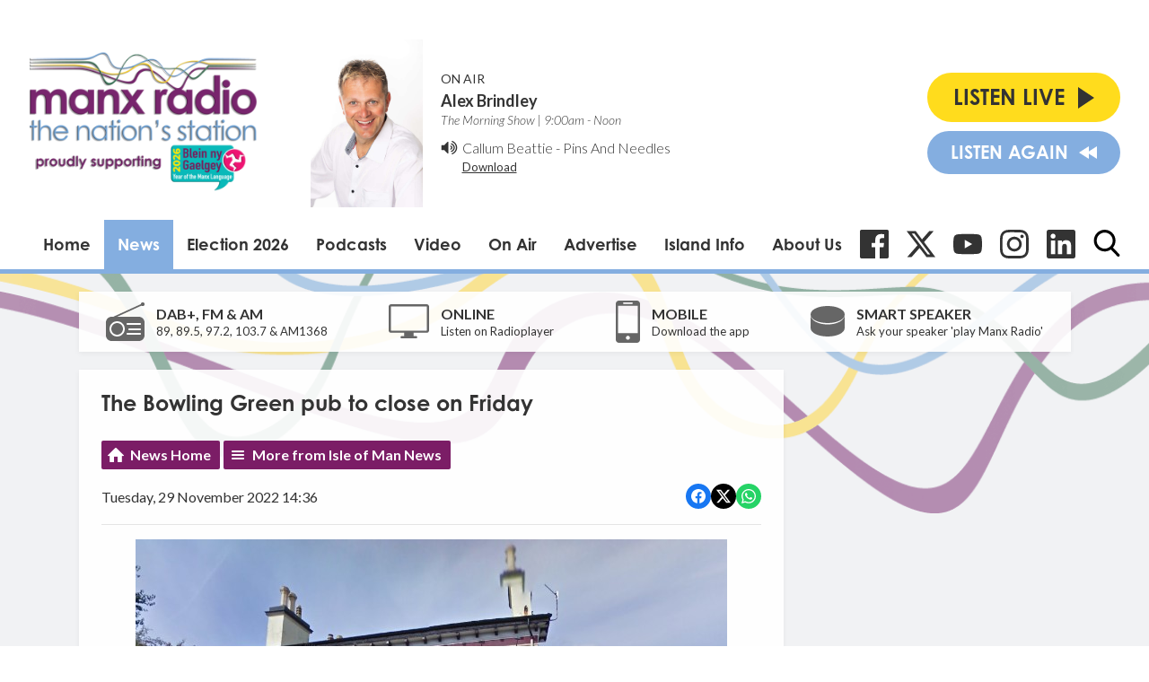

--- FILE ---
content_type: text/html; charset=utf-8
request_url: https://www.google.com/recaptcha/api2/aframe
body_size: 267
content:
<!DOCTYPE HTML><html><head><meta http-equiv="content-type" content="text/html; charset=UTF-8"></head><body><script nonce="rSRrAzH9rmkOBvIQOaBgCg">/** Anti-fraud and anti-abuse applications only. See google.com/recaptcha */ try{var clients={'sodar':'https://pagead2.googlesyndication.com/pagead/sodar?'};window.addEventListener("message",function(a){try{if(a.source===window.parent){var b=JSON.parse(a.data);var c=clients[b['id']];if(c){var d=document.createElement('img');d.src=c+b['params']+'&rc='+(localStorage.getItem("rc::a")?sessionStorage.getItem("rc::b"):"");window.document.body.appendChild(d);sessionStorage.setItem("rc::e",parseInt(sessionStorage.getItem("rc::e")||0)+1);localStorage.setItem("rc::h",'1769514962933');}}}catch(b){}});window.parent.postMessage("_grecaptcha_ready", "*");}catch(b){}</script></body></html>

--- FILE ---
content_type: application/javascript
request_url: https://ads.aiir.net/pageads?s=147&path_no_tll=%2Fnews%2Fisle-of-man-news%2Fthe-bowling-green-pub-to-close-on-friday%2F&pos%5B%5D=5798&pos%5B%5D=5799&pos%5B%5D=5800&pos%5B%5D=5801&pos%5B%5D=to&pos%5B%5D=cs&service_id=78&callback=_jsonp_1769514960835
body_size: -46
content:
_jsonp_1769514960835({"src":"arm64"});